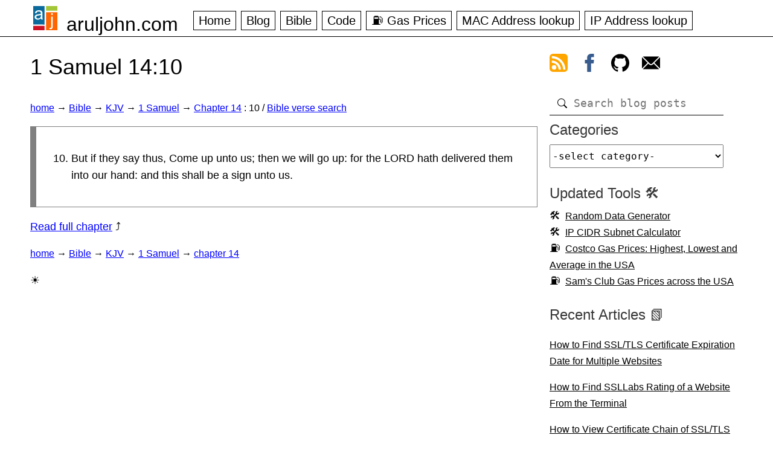

--- FILE ---
content_type: text/html; charset=UTF-8
request_url: https://aruljohn.com/Bible/kjv/1samuel/14/10
body_size: 7429
content:
<!DOCTYPE html>
<html>
<head>
<title>1 Samuel 14:10 | 1Samuel 14 10 | King James Version KJV</title>
<meta name="description" content="1 Samuel 14:10 | Chapter 14 Verse 10 | King James Version. KJV. Bible in One Page">
<meta name="keywords" content="1 Samuel 14:10,1samuelchapter,verse,Bible,KJV,King James Version,66 books">
<meta name="viewport" content="initial-scale=1.0, width=device-width">
<meta property="og:url" content="https://aruljohn.com/Bible/kjv/1samuel/14/10">
<meta property="og:title" content="1 Samuel 14:10 | 1Samuel 14 10 | King James Version KJV">
<meta property="og:description" content="1 Samuel 14:10 | Chapter 14 Verse 10 | King James Version. KJV. Bible in One Page">
<meta property="og:type" content="website">
<meta property="og:image" content="https://aruljohn.com/s/Bible.jpg">
<link rel="icon" href="/favicon.ico" type="image/x-icon">
<link rel="shortcut icon" href="/favicon.ico" type="image/x-icon">
<link rel="preload" href="/aj.css" as="style">
<link rel="stylesheet" href="/aj.css">
<link rel="alternate" type="application/rss+xml" title="Arul's Feed" href="/rss.xml">
<script data-grow-initializer="">!(function(){window.growMe||((window.growMe=function(e){window.growMe._.push(e);}),(window.growMe._=[]));var e=document.createElement("script");(e.type="text/javascript"),(e.src="https://faves.grow.me/main.js"),(e.defer=!0),e.setAttribute("data-grow-faves-site-id","U2l0ZTozY2JkNGUxOC0wMTg4LTRlMWMtODE0Zi0yODY5NGRjYWQ1N2M=");var t=document.getElementsByTagName("script")[0];t.parentNode.insertBefore(e,t);})();</script>
<script type="text/javascript" async="async" data-noptimize="1" data-cfasync="false" src="//scripts.scriptwrapper.com/tags/3cbd4e18-0188-4e1c-814f-28694dcad57c.js"></script>
<link rel="canonical" href="https://aruljohn.com/Bible/kjv/1samuel/14/10">
<style>
.quote { margin:1em 0;padding:1em;font-family:consolas,arial;font-size:1em;border-top:1px solid gray;border-right:1px solid gray;border-left:0.57em solid gray;border-bottom:1px solid gray; }
</style>
</head>
<body>
<div class="wrapper">
<header>
<div id="tnav"><div id="menu">&#x1F354;</div></div>
<div id="naam"><a href="/">aruljohn.com</a></div>
<nav id="nav">
  <ul id="fav">
    <li><a href="/">Home</a></li>
    <li><a href="/blog/">Blog</a></li>
    <li><a href="/Bible/">Bible</a></li>
    <li><a href="/blog/category/code">Code</a></li>
    <li><a href="/gas/">&#x26FD; Gas Prices</a></li>
    <li><a href="/mac.pl">MAC Address lookup</a></li>
    <li><a href="/track.pl">IP Address lookup</a></li>
  </ul>
</nav>
</header>
</div>
<main>
<section>
<h1>1 Samuel 14:10</h1>
<div id="breadcrumbs"><a href="/">home</a> &rarr; <a href="/Bible/">Bible</a> &rarr; <a href="/Bible/kjv/">KJV</a> &rarr; <a href="/Bible/kjv/1samuel">1 Samuel</a> &rarr; <a href="/Bible/kjv/1samuel/14"> Chapter 14</a> : 10 / <a href="/Bible/">Bible verse search</a></div>
<div class="quote"><ol start='10'><li>But if they say thus, Come up unto us; then we will go up: for the LORD hath delivered them into our hand: and this shall be a sign unto us.</li></ol></div>
<p><a href="/Bible/kjv/1samuel/14">Read full chapter</a> &#x2934; </p>
<div id="breadcrumbs"><a href="/">home</a> &rarr; <a href="/Bible/">Bible</a> &rarr; <a href="/Bible/kjv/">KJV</a> &rarr; <a href="/Bible/kjv/1samuel">1 Samuel</a> &rarr; <a href="/Bible/kjv/1samuel/14">chapter 14</a></div>
<p>&#9728;</p>
</section>
<nav id="rnav"><div class="rmenu">
<a href="#" class="rtfc frss" aria-label="view rss feed"><svg xmlns="http://www.w3.org/2000/svg" viewBox="0 0 8 8" width="30" height="30"><rect class="rssbutton" width="8" height="8" rx="1.5"/><circle class="rsssymbol" cx="2" cy="6" r="1"/><path class="rsssymbol" d="m 1,4 a 3,3 0 0 1 3,3 h 1 a 4,4 0 0 0 -4,-4 z"/><path class="rsssymbol" d="m 1,2 a 5,5 0 0 1 5,5 h 1 a 6,6 0 0 0 -6,-6 z"/></svg></a> 
<a href="#" class="rtfc ffb" aria-label="view facebook"><svg height="30px" width="30px" version="1.1" id="Layer_1" xmlns="http://www.w3.org/2000/svg" xmlns:xlink="http://www.w3.org/1999/xlink" viewBox="0 0 512 512" xml:space="preserve"><path style="fill:#385C8E;" d="M134.941,272.691h56.123v231.051c0,4.562,3.696,8.258,8.258,8.258h95.159 c4.562,0,8.258-3.696,8.258-8.258V273.78h64.519c4.195,0,7.725-3.148,8.204-7.315l9.799-85.061c0.269-2.34-0.472-4.684-2.038-6.44 c-1.567-1.757-3.81-2.763-6.164-2.763h-74.316V118.88c0-16.073,8.654-24.224,25.726-24.224c2.433,0,48.59,0,48.59,0 c4.562,0,8.258-3.698,8.258-8.258V8.319c0-4.562-3.696-8.258-8.258-8.258h-66.965C309.622,0.038,308.573,0,307.027,0 c-11.619,0-52.006,2.281-83.909,31.63c-35.348,32.524-30.434,71.465-29.26,78.217v62.352h-58.918c-4.562,0-8.258,3.696-8.258,8.258 v83.975C126.683,268.993,130.379,272.691,134.941,272.691z"/></svg></a> 
<a href="#" class="rtfc fgh" aria-label="view github"><svg height="30px" viewBox="0 0 438.549 438.549" width="30px" xmlns="http://www.w3.org/2000/svg"><path d="M409.132 114.573c-19.608-33.596-46.205-60.194-79.798-79.8-33.598-19.607-70.277-29.408-110.063-29.408-39.781 0-76.472 9.804-110.063 29.408-33.596 19.605-60.192 46.204-79.8 79.8C9.803 148.168 0 184.854 0 224.63c0 47.78 13.94 90.745 41.827 128.906 27.884 38.164 63.906 64.572 108.063 79.227 5.14.954 8.945.283 11.419-1.996 2.475-2.282 3.711-5.14 3.711-8.562 0-.571-.049-5.708-.144-15.417a2549.81 2549.81 0 01-.144-25.406l-6.567 1.136c-4.187.767-9.469 1.092-15.846 1-6.374-.089-12.991-.757-19.842-1.999-6.854-1.231-13.229-4.086-19.13-8.559-5.898-4.473-10.085-10.328-12.56-17.556l-2.855-6.57c-1.903-4.374-4.899-9.233-8.992-14.559-4.093-5.331-8.232-8.945-12.419-10.848l-1.999-1.431c-1.332-.951-2.568-2.098-3.711-3.429-1.142-1.331-1.997-2.663-2.568-3.997-.572-1.335-.098-2.43 1.427-3.289s4.281-1.276 8.28-1.276l5.708.853c3.807.763 8.516 3.042 14.133 6.851 5.614 3.806 10.229 8.754 13.846 14.842 4.38 7.806 9.657 13.754 15.846 17.847 6.184 4.093 12.419 6.136 18.699 6.136s11.704-.476 16.274-1.423c4.565-.952 8.848-2.383 12.847-4.285 1.713-12.758 6.377-22.559 13.988-29.41-10.848-1.14-20.601-2.857-29.264-5.14-8.658-2.286-17.605-5.996-26.835-11.14-9.235-5.137-16.896-11.516-22.985-19.126-6.09-7.614-11.088-17.61-14.987-29.979-3.901-12.374-5.852-26.648-5.852-42.826 0-23.035 7.52-42.637 22.557-58.817-7.044-17.318-6.379-36.732 1.997-58.24 5.52-1.715 13.706-.428 24.554 3.853 10.85 4.283 18.794 7.952 23.84 10.994 5.046 3.041 9.089 5.618 12.135 7.708 17.705-4.947 35.976-7.421 54.818-7.421s37.117 2.474 54.823 7.421l10.849-6.849c7.419-4.57 16.18-8.758 26.262-12.565 10.088-3.805 17.802-4.853 23.134-3.138 8.562 21.509 9.325 40.922 2.279 58.24 15.036 16.18 22.559 35.787 22.559 58.817 0 16.178-1.958 30.497-5.853 42.966-3.9 12.471-8.941 22.457-15.125 29.979-6.191 7.521-13.901 13.85-23.131 18.986-9.232 5.14-18.182 8.85-26.84 11.136-8.662 2.286-18.415 4.004-29.263 5.146 9.894 8.562 14.842 22.077 14.842 40.539v60.237c0 3.422 1.19 6.279 3.572 8.562 2.379 2.279 6.136 2.95 11.276 1.995 44.163-14.653 80.185-41.062 108.068-79.226 27.88-38.161 41.825-81.126 41.825-128.906-.01-39.771-9.818-76.454-29.414-110.049z"></path></svg></a> 
<a href="#" class="rtfc femail" aria-label="contact arul"><svg xmlns="http://www.w3.org/2000/svg" viewBox="0 0 512 512" height="30px" width="30px"><path d="M507.49 101.721L352.211 256 507.49 410.279c2.807-5.867 4.51-12.353 4.51-19.279V121c0-6.927-1.703-13.412-4.51-19.279zM467 76H45c-6.927 0-13.412 1.703-19.279 4.51l198.463 197.463c17.548 17.548 46.084 17.548 63.632 0L486.279 80.51C480.412 77.703 473.927 76 467 76zM4.51 101.721C1.703 107.588 0 114.073 0 121v270c0 6.927 1.703 13.413 4.51 19.279L159.789 256 4.51 101.721z"></path><path d="M331 277.211l-21.973 21.973c-29.239 29.239-76.816 29.239-106.055 0L181 277.211 25.721 431.49C31.588 434.297 38.073 436 45 436h422c6.927 0 13.412-1.703 19.279-4.51L331 277.211z"></path></svg></a>
</div>
<div id="dsearch"><form id="frmsearch" action="/search/" method="get"><input type="search" id="isearch" name="q" class="isearch" placeholder="Search blog posts" required="required"></form></div>
<div class="rmenu"><div class="tit" id="divcategories">Categories</div><select id="catlist" aria-labelledby="divcategories"><option>-select category-</option><option value=aquarium>&#x1F420; Aquarium</option><option value=artificial-intelligence>&#x1F916; Artificial Intelligence</option><option value=code>&#x1F977; Code</option><option value=cryptocurrency>&#x20BF; Cryptocurrency</option><option value=diy>&#x1F9D7; Diy</option><option value=education>&#x1f3eb; Education</option><option value=general>&#x1F5C2; General</option><option value=outdoor>&#x1F33F; Outdoor</option><option value=raspberry-pi>&#x1F9EE; Raspberry Pi</option><option value=restaurants>&#x1F957; Restaurants</option><option value=reviews>&#x1F4C8; Reviews</option><option value=science>&#x1F9EC; Science</option><option value=tech>&#x1F4BB; Tech</option><option value=travel>&#x1F3D6; Travel</option></select></div>
<div class="rmenu"><div class="tit">Updated Tools 🛠️</div>
<ul>
<li class="tool"><a href="/random-data-generator/">Random Data Generator</a></li>
<li class="tool"><a href="/ipcidr/">IP CIDR Subnet Calculator</a></li>
<li class="gas"><a href="/costco-gas/">Costco Gas Prices: Highest, Lowest and Average in the USA</a></li>
<li class="gas"><a href="/gas/sams-club/">Sam's Club Gas Prices across the USA</a></li>
</ul>
</div>

<div class="rmenu"><div class="tit">Recent Articles 📗</div><ul><li><a href="/blog/find-ssl-certificate-expiration-date-multiple-websites/">How to Find SSL/TLS Certificate Expiration Date for Multiple Websites</a></li>
<li><a href="/blog/find-ssl-labs-rating-terminal/">How to Find SSLLabs Rating of a Website From the Terminal</a></li>
<li><a href="/blog/openssl-view-certificate-chain/">How to View Certificate Chain of SSL/TLS Certificates using OpenSSL</a></li>
<li><a href="/blog/acsl-senior-change-digits/">ACSL Senior Change Digits Problem</a></li>
<li><a href="/blog/find-ip-address-from-hostname/">How to find IP addresses from a hostname </a></li>
<li><a href="/blog/acsl-bit-string-flicking/">ACSL Bit-String Flicking and Bitwise Operations</a></li>
<li><a href="/blog/nginx-send-plain-text-responses/">How to Send Plain Text Responses in Nginx</a></li>
</ul></div><div class="rmenu"><div class="tit">Popular Articles 🗒️</div>
<ul>
<li><a href="/blog/howtofindipaddress/">How to find IP address of email sender</a></li>
<li><a href="/blog/install-python/">How to install Python 3.13.7 on Debian</a></li>
<li><a href="/blog/toilets-in-japan/ ">Toilets in Japan 🇯🇵 大 小 symbols</a></li>
<li><a href="/blog/philippines-packing-list/">What to pack when visiting the Philippines 🇵🇭 </a></li>
<li><a href="/blog/scams-targeting-senior-citizens/">Common scams targeting senior citizens</a></li>
<li><a href="/blog/shrimp-tank/">How to set up a natural shrimp aquarium</a></li>
<li><a href="/blog/raspberrypi-christmas-lights-rgb-led/">Control your Christmas RGB lights from your website using a Raspberry Pi</a></li>
</ul>
</div>


<div class="rmenu"><div class="tit">Comments</div><a href="/comments/">&#x270F; Blog Comments</a></div>
<div class="rmenu">
<div class="tit">Our books</div>
<div style="font-size:90%">
<p>ACSL Elementary Division Study Guide</p>
<p>Number Systems Practice Exercises</p>
</div>
&nbsp;<a href="https://www.amazon.com/ACSL-Elementary-Division-Guide-Study/dp/B08M8RJHML/" target="_blank" rel="nofollow" title="Buy ACSL Elementary book (opens in a new window)"><img class="book" src="/s/acslbook.png" alt="ACSL Elementary Division Book" width="125" height="163" loading="lazy"></a>
<a href="https://www.amazon.com/Number-Systems-Practice-Exercises-Sreekanth/dp/B09P8BW8KL/" target="_blank" rel="nofollow" title="Buy Number Systems Practice Exercises book (opens in a new window)"><img class="book" src="/s/numbersystemsbook.png" alt="Number Systems Practice Exercises Book" width="125" height="163" loading="lazy"></a>
</div>
<div class="rmenu verse">
<div class="ver">For the Spirit that God has given us does not make us timid; instead, His Spirit fills us with power, love, and self-control. <br>~ 2 Timothy 1:7</div>
</div>
</nav>
</main>
<div class="wrapperf">
  <footer>
    <div class="aboutf">
      <div class="tdcol">
        <div class="ttl">About</div>
        <p>My name is Arul and I work as a software engineer at NASA. This website consists of a collection of tools, utilities and articles I wrote over the last 24 years. The <b>Blog</b> section covers several articles from technical to aquarium topics. You will also find free APIs that you can use in your applications.</p>
        <div class="ttl">Connect</div>
        <a href="/rss.xml" target="_blank" title="Subscribe to our RSS feed (opens in a new window)">Subscribe to RSS feed</a><br>
        <a href="https://facebook.com/aruljohn" target="_blank" rel="nofollow" title="Follow us on Facebook (opens in a new window)">Follow on Facebook</a><br>
        <a href="https://www.facebook.com/groups/761643131624765" target="_blank" rel="nofollow" title="Discuss on Facebook (opens in a new window)">Discuss on Facebook group</a><br>
        <a href="https://github.com/aruljohn/" title="My GitHub profile (opens in a new window)" target="_blank" rel="nofollow">My GitHub profile</a>
        <div class="ttl">Free Datasets and API</div>
        <ul>
          <li><a href="/widget/">IP Address widget</a></li>
          <li><a href="/datasets/">Free CSV and JSON datasets</a></li>
          <li><a href="/api/">Free APIs and web services</a></li>
        </ul>
        <div class="ttl">Databases</div>
        <ul>
            <li><a href="/freeshell/">&#x1f5a5; Free Shell Servers</a></li>
            <li><a href="/gre/">&#x1f520; GRE Word List</a></li>
            <li><a href="/naics/">&#x1f454; NAICS database</a></li>
        </ul>
      </div>
      <div class="tdcol" id="utilities">
        <div class="ttl">Network Utilities</div>
        <ul>
            <li><a href="/mac.pl">&#x1F6E0; MAC address lookup</a></li>
            <li><a href="/track.pl">&#x1F527; IP address lookup</a></li>
            <li><a href="/findipfromemail/">&#x1F4E8; Find IP address from email</a></li>
            <li><a href="/ip-blacklist-checker/">&#x274C; IP address Blacklist checker</a></li>
            <li><a href="/ip-to-decimal/">&#x1F522; IP address to Decimal</a></li>
            <li><a href="/ssl-certificate-expiration/">&#x1F512; SSL Certificate Expiration Date</a></li>
            <li><a href="/phonelookup.pl">&#x1f4de; Phone number lookup</a></li>
            <li><a href="/ip2hostname/">&#x1F5A5; IP to Hostname</a></li>
            <li><a href="/hostname2ip/">&#x1F5A5; Hostname to IP</a></li>
            <li><a href="/ipcidr/">&#x1F5A5; IP/CIDR subnet calculator</a></li>
            <li><a href="/headers/">&#x1F4BB; View HTTP headers</a></li>
            <li><a href="/webserver/">&#x1F4BB; Which Webserver</a></li>
            <li><a href="/macgenerator/">&#x1F6E0; <b>MAC address generator</b></a></li>
            <li><a href="/ipgenerator/">&#x1F6E0; <b>IP address generator</b></a></li>
            <li><a href="/fios/">&#x1F5DD; Wireless Network Key</a></li>
        </ul>            
        <div class="ttl">Geographic</div>
        <ul>
            <li><a href="/usstates/">&#127482; US States/territories</a></li>
            <li><a href="/ssn/">&#x1F4B3; SSN lookup</a></li>
            <li><a href="/zip/">&#x1F527; Zip code lookup</a></li>
            <li><a href="/areacode/">&#x1F4CC; Areacode lookup</a></li>
            <li><a href="/country/">&#x1F4CC; Country lookup</a></li>
        </ul>
      </div>
      <div class="tdcol">
        <div class="ttl">Miscellaneous</div>
        <ul>
            <li><a href="/babynames/">&#x1F476; Baby Names ranking</a></li>
            <li><a href="/voice.pl">&#x1f5e3; Word pronunciation</a></li>
            <li><a href="/ua/">&#x1f47e; User-Agent database</a></li>
            <li><a href="/gravatar/">&#x1f3ad; Gravatar icons</a></li>
            <li><a href="/language/">&#x1f578; Detect Browser Language</a></li>
            <li><a href="/proxy/">&#x1f9b9; Proxy Server check</a></li>
            <li><a href="/gziptest/">&#x1f910; Gzip Compression test</a></li>
        </ul>
        <div class="ttl">&#x26FD; Costco Gas Prices</div>
        <ul>
            <li><a href="/costco-gas/" title="Costco gas prices statistics">Highest, Lowest and Average Costco gas prices</a></li>
            <li><a href="/gas/" title="Costco gas prices in the Washington DC area">Costco gas prices in the Washington DC area</a>,
                <a href="/gas/ca" title="Costco gas prices in California">California</a>,
                <a href="/gas/mi" title="Costco gas prices in Michigan">Michigan</a>,
                <a href="/gas/nj" title="Costco gas prices in New Jersey">New Jersey</a>,
                <a href="/gas/ny" title="Costco gas prices in New York">New York</a>,
                <a href="/gas/oh" title="Costco gas prices in Ohio">Ohio</a>,
                <a href="/gas/pa" title="Costco gas prices in Pennsylvania">Pennsylvania</a>,
                <a href="/gas/tx" title="Costco gas prices in Texas">Texas</a>,
                <a href="/gas/wa" title="Costco gas prices in Washington">Washington</a>,
                <a href="/gas/" title="Costco gas prices all over the US in one page">and most other states</a>
            </li>
        </ul>
        <div class="ttl">&#x26FD; Sam's Club Gas Prices</div>
        <ul>
            <li><a href="/gas/sams-club/tx" title="Sam's Club gas prices in Texas">Sam's Club gas prices in Texas</a>,
                <a href="/gas/sams-club/ca" title="Sam's Club gas prices in California">California</a>,
                <a href="/gas/sams-club/il" title="Sam's Club gas prices in Illinois">Illinois</a>,
                <a href="/gas/sams-club/nj" title="Sam's Club gas prices in New Jersey">New Jersey</a>,
                <a href="/gas/sams-club/ny" title="Sam's Club gas prices in New York">New York</a>,
                <a href="/gas/sams-club/oh" title="Sam's Club gas prices in Ohio">Ohio</a>,
                <a href="/gas/sams-club/pa" title="Sam's Club gas prices in Pennsylvania">Pennsylvania</a>,
                <a href="/gas/sams-club/wa" title="Sam's Club gas prices in Washington">Washington</a>,
                <a href="/gas/sams-club/" title="Sam's Club gas prices in all states in the USA">and all other states</a>
            </li>
        </ul>
     </div>

      <div class="tdcol">
        <div class="ttl">Text/Math Utilities</div>
        <ul>
            <li><a href="/youtubethumbnail/">&#x1F3BC; Get YouTube thumbnail</a></li>
            <li><a href="/md5-hash-generator/">&#x1F5DD; MD5 Hash generator</a></li>
            <li><a href="/jsonsort/">&#x1F500; JSON Sort</a></li>
            <li><a href="/textcase/">&#x1F520; Text Case</a></li>
            <li><a href="/aquariumcalculator/">&#x1F420; Aquarium calculator</a></li>
            <li><a href="/timestamp2date/">&#x1F4C5; Timestamp to Date</a></li>
            <li><a href="/ascii-art-generator/">&#x1F3A8; ASCII art generator</a></li>
        </ul>
        <div class="ttl">SEO and Others</div>
        <ul>
            <li><a href="/ad-network/">&#x1F933; <b>Which Ad Network does a Website Use?</b></a></li>
            <li><a href="/open-graph-meta-tags/">&#x1F933; <b>Preview Open Graph Meta Tags</b></a></li>
            <li><a href="/qr-code-generator/">&#x1F933; <b>QR Code Generator</b></a></li>
            <li><a href="/sitemap-extractor/">&#x2702; <b>XML Sitemap Extractor</b></a></li>
            <li><a href="/amazon-url-shortener/">&#x1F517; Amazon Link Shortener</a></li>
            <li><a href="/add-amazon-affiliate-id/">&#x1F517; Add Amazon Affiliate ID to Link</a></li>
            <li><a href="/websites-using-ezoic">&#x1F517; Websites using Ezoic</a></li>
            <li><a href="/websites-using-mediavine">&#x1F517; Websites using Mediavine</a></li>
            <li><a href="/websites-using-journey">&#x1F517; <b>Websites using Journey by MV</b></a></li>
            <li><a href="/websites-using-raptive">&#x1F517; Websites using Raptive/AdThrive</a></li>
            <li><a href="/websites-using-nitropay">&#x1F517; Websites using NitroPay</a></li>
            <li><a href="/websites-using-monumetric">&#x1F517; Websites using Monumetric</a></li>
            <li><a href="/websites-using-pubmatic">&#x1F517; Websites using PubMatic</a></li>
            <li><a href="/websites-using-publift">&#x1F517; Websites using Publift</a></li>
            <li><a href="/websites-using-concertio">&#x1F517; Websites using Concert.io</a></li>
            <li><a href="/websites-using-medianet">&#x1F517; Websites using Media.net</a></li>
            <li><a href="/websites-using-freestar">&#x1F517; Websites using Freestar</a></li>
            <li><a href="/websites-using-shemedia">&#x1F517; Websites using SHE Media</a></li>
        </ul>
    </div>
    </div>
    <div id="fsocial">
      <p>Copyright &copy; 2000 - 2026 Arul John </p>
      <div><a href="/">home</a> <a href="/about/">about me</a> <a href="/contact/">contact me</a> <a href="/blog/">articles &amp; blog</a> <a href="/blog/category/code">code</a> <a href="/Bible/">Bible</a> <a href="/gas/">Costco gas prices</a> <a href="/api/">APIs</a> <a href="/books/">books</a> <a href="/jobs/">jobs</a> <a href="/faq/">FAQ</a> <a href="/privacy-policy/">privacy policy</a></div>
    </div>
  </footer>
</div>
<script src="/jquery.min.js"></script><script src="/aj.js"></script>
<script type="application/ld+json">[{"@type": "WebSite","name": "ArulJohn.com","url": "https://aruljohn.com","potentialAction": {"@type": "SearchAction","target": "https://aruljohn.com/search/?q={query}","query-input": "required name=query"},"@context": "http://schema.org"}]</script>
<!-- Google tag (gtag.js) -->
<script async src="https://www.googletagmanager.com/gtag/js?id=G-2HYSLTB4HD"></script>
<script>
  window.dataLayer = window.dataLayer || [];
  function gtag(){dataLayer.push(arguments);}
  gtag('js', new Date());

  gtag('config', 'G-2HYSLTB4HD');
</script>

</body>
</html>
